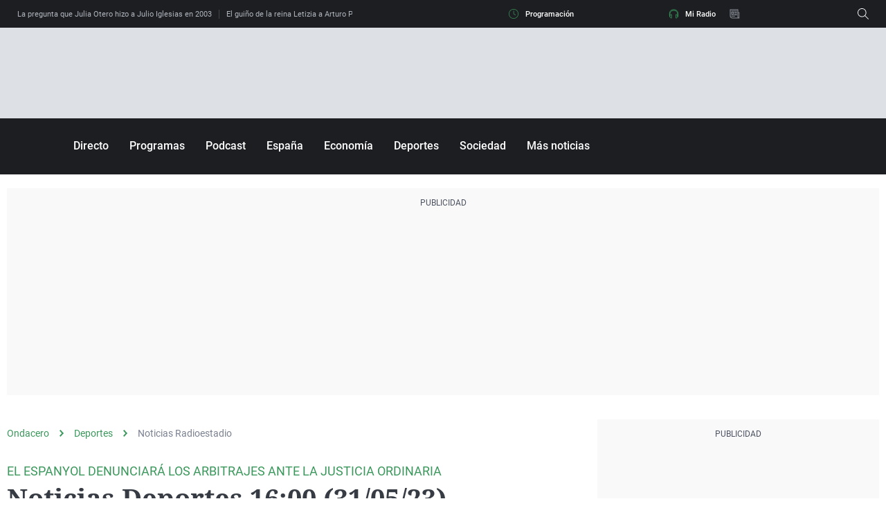

--- FILE ---
content_type: application/x-javascript;charset=utf-8
request_url: https://smetrics.ondacero.es/id?d_visid_ver=5.5.0&d_fieldgroup=A&mcorgid=09DCC8AD54D410FF0A4C98A6%40AdobeOrg&mid=21664763846560653433329635136484698966&ts=1768776746675
body_size: -35
content:
{"mid":"21664763846560653433329635136484698966"}